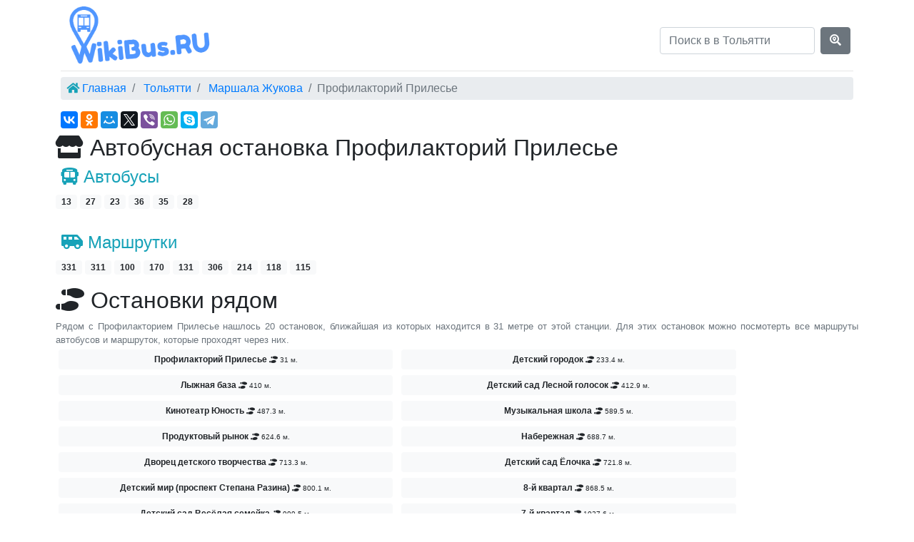

--- FILE ---
content_type: text/html; charset=UTF-8
request_url: https://wikibus.ru/tolyatti/stop/profilaktoriy-prilese
body_size: 4681
content:
<!DOCTYPE html>
<html lang="en">
<head>
    <meta charset="utf-8">
    <title>Профилакторий Прилесье в Тольятти - общественный транспорт</title>
    <meta name="description" content="Ближайшие остановки, общественный транспорт на карте Профилакторий Прилесье в Тольятти"/>
            <link rel="canonical" href="https://wikibus.ru/tolyatti/stop/profilaktoriy-prilese"/>
        <meta name="viewport" content="width=device-width, initial-scale=1">
    <meta http-equiv="x-ua-compatible" content="ie=edge">

    <meta http-equiv="x-dns-prefetch-control" content="on">
    <link rel="dns-prefetch" href="//mc.yandex.ru">
    <link rel="dns-prefetch" href="//api-maps.yandex.ru">
    <link rel="dns-prefetch" href="//an.yandex.ru">
    <link rel="dns-prefetch" href="//mds.yandex.net">
    <link rel="dns-prefetch" href="//yastatic.net">
    <link rel="dns-prefetch" href="//cdn.jsdelivr.net">

    <link rel="apple-touch-icon" sizes="180x180" href="/img/icons/apple-touch-icon.png">
    <link rel="icon" type="image/png" sizes="32x32" href="/img/icons/favicon-32x32.png">
    <link rel="icon" type="image/png" sizes="16x16" href="/img/icons/favicon-16x16.png">
    <link rel="manifest" href="/img/icons/site.webmanifest">
    <link rel="mask-icon" href="/img/icons/safari-pinned-tab.svg" color="#5bbad5">
    <link rel="shortcut icon" href="/img/icons/favicon.ico">
    <link rel="icon" href=​"/favicon.ico" type="image/x-icon">
    <meta name="apple-mobile-web-app-title" content="WikiBus.RU">
    <meta name="application-name" content="WikiBus.RU">
    <meta name="msapplication-TileColor" content="#ffc40d">
    <meta name="msapplication-config" content="/img/icons/browserconfig.xml">
    <meta name="theme-color" content="#b0d3e4">


    <meta name="csrf-token" content="24ZdkeGbEZGh9Q9UdmyDyMZRFmJjsToK7yS4XhaL">
    <link href="/css/min/07762da30236e2ed05af7d1bd4890748.css" type="text/css" rel="stylesheet" />

            <meta property="og:title" content="Профилакторий Прилесье" />
<meta property="og:type" content="article" />
<meta property="og:image" content="https://static-maps.yandex.ru/1.x/?ll=49.299513929951,53.502841350284&size=650,300&z=18&l=map" />
<meta property="og:locale" content="ru_RU" />
<meta property="og:description" content="Ближайшие остановки, общественный транспорт на карте Профилакторий Прилесье в Тольятти" />
<meta property="og:url" content="https://wikibus.ru/tolyatti/stop/profilaktoriy-prilese" />

    
    <!-- Yandex.RTB -->
    <script>window.yaContextCb=window.yaContextCb||[]</script>
    <script src="https://yandex.ru/ads/system/context.js" async></script>
</head>
<body>
<div role="main" class="container">
    <header class="header px-1">
    <div class="row flex-nowrap justify-content-between align-items-center">
        <div class="col-4 pt-1">
            <a class="navbar-brand logo" href="https://wikibus.ru" title="WikiBus.RU">
                <img src="/img/logo.png" alt="WikiBus.RU" title="WikiBus.RU">
            </a>
        </div>
        <div class="col-4 text-center">
        </div>
        <div class="col-4 d-flex justify-content-end align-items-center search-site">
            <form data-href="https://wikibus.ru/search/tolyatti" id="search" method="GET" class="form-inline" action="https://wikibus.ru/search">
                <input name="query" class="form-control mr-sm-2" type="text" placeholder="Поиск в в Тольятти">
                <button class="btn btn-secondary my-2 my-sm-0" type="submit"><i class="fas fa-search-location"></i></button>
            </form>
        </div>
    </div>
</header>    <ul class="breadcrumb clearfix py-1 px-2 mt-2" itemscope itemtype="http://schema.org/BreadcrumbList">
                                    <li class="breadcrumb-item" itemtype="http://schema.org/ListItem" itemscope="" itemprop="itemListElement">
                                            <i class="fas fa-home text-info"></i>
                                        <a title="Главная" href="https://wikibus.ru">Главная</a>
                    <meta content="https://wikibus.ru" itemprop="item">
                    <meta content="Главная" itemprop="name">
                    <meta content="1" itemprop="position">
                </li>
                                                <li class="breadcrumb-item" itemtype="http://schema.org/ListItem" itemscope="" itemprop="itemListElement">
                                        <a title="Тольятти" href="https://wikibus.ru/tolyatti">Тольятти</a>
                    <meta content="https://wikibus.ru/tolyatti" itemprop="item">
                    <meta content="Тольятти" itemprop="name">
                    <meta content="2" itemprop="position">
                </li>
                                                <li class="breadcrumb-item" itemtype="http://schema.org/ListItem" itemscope="" itemprop="itemListElement">
                                        <a title="Улица Маршала Жукова" href="https://wikibus.ru/tolyatti/street/marshala-zhukova">Маршала Жукова</a>
                    <meta content="https://wikibus.ru/tolyatti/street/marshala-zhukova" itemprop="item">
                    <meta content="Маршала Жукова" itemprop="name">
                    <meta content="3" itemprop="position">
                </li>
                                                <li class="breadcrumb-item active" itemtype="http://schema.org/ListItem" itemscope="" itemprop="itemListElement">Профилакторий Прилесье
                    <meta content="https://wikibus.ru/tolyatti/stop/profilaktoriy-prilese" itemprop="item">
                    <meta content="Профилакторий Прилесье" itemprop="name">
                    <meta content="4" itemprop="position">
                </li>
                        </ul>
    <div class="ya-share2" data-services="vkontakte,facebook,odnoklassniki,moimir,twitter,viber,whatsapp,skype,telegram" data-counter=""></div>
    <div class="content p-2 mb-1">
            <div class="row">
        <section>
            <h1 class="h2"><i class="fas fa-store"></i> Автобусная остановка Профилакторий Прилесье</h1>
                            <section class="my-2">
                    <h3 class="ml-2 text-info my-2 h4"><i class="fas fa-bus-alt"></i> Автобусы</h3>
            <a title="13 автобус - от Белорусская до Западный пляж" class="badge badge-light col-sm-auto px-2 py-1"
           href="https://wikibus.ru/tolyatti/route/bus/1348822565">
            13
        </a>
            <a title="27 автобус - от Набережная до Центр запасных частей-2" class="badge badge-light col-sm-auto px-2 py-1"
           href="https://wikibus.ru/tolyatti/route/bus/2710379073">
            27
        </a>
            <a title="23 автобус - от Набережная до ДС КВЦ ВАЗа" class="badge badge-light col-sm-auto px-2 py-1"
           href="https://wikibus.ru/tolyatti/route/bus/2346955824">
            23
        </a>
            <a title="36 автобус - от Набережная до ДС КВЦ ВАЗа" class="badge badge-light col-sm-auto px-2 py-1"
           href="https://wikibus.ru/tolyatti/route/bus/3611842583">
            36
        </a>
            <a title="35 автобус - от Набережная до Центр запасных частей-2" class="badge badge-light col-sm-auto px-2 py-1"
           href="https://wikibus.ru/tolyatti/route/bus/3546997559">
            35
        </a>
            <a title="28 автобус - от Набережная до ДС КВЦ ВАЗа" class="badge badge-light col-sm-auto px-2 py-1"
           href="https://wikibus.ru/tolyatti/route/bus/2862059251">
            28
        </a>
                <div>
            <br>
            <!-- Yandex.RTB R-A-325949-1 -->
<div id="yandex_rtb_R-A-325949-1"></div>
<script>window.yaContextCb.push(()=>{
    Ya.Context.AdvManager.render({
      renderTo: 'yandex_rtb_R-A-325949-1',
      blockId: 'R-A-325949-1'
    })
  })</script>
        </div>
    





    <h3 class="ml-2 text-info my-2 h4"><i class="fas fa-shuttle-van"></i> Маршрутки</h3>
            <a title="331 маршрутка - от Есенина до пос. Приморский" class="badge badge-light col-sm-auto px-2 py-1"
           href="https://wikibus.ru/tolyatti/route/bus/33155966744">
            331
        </a>
            <a title="311 маршрутка - от Спортивная до ТРЦ Парк Хаус" class="badge badge-light col-sm-auto px-2 py-1"
           href="https://wikibus.ru/tolyatti/route/bus/31185429981">
            311
        </a>
            <a title="100 маршрутка - от Набережная до Ларина" class="badge badge-light col-sm-auto px-2 py-1"
           href="https://wikibus.ru/tolyatti/route/bus/1006950296">
            100
        </a>
            <a title="170 маршрутка - от Набережная до Волжский машиностроительный завод" class="badge badge-light col-sm-auto px-2 py-1"
           href="https://wikibus.ru/tolyatti/route/bus/17061588511">
            170
        </a>
            <a title="131 маршрутка - от Набережная до Есенина" class="badge badge-light col-sm-auto px-2 py-1"
           href="https://wikibus.ru/tolyatti/route/bus/13119341746">
            131
        </a>
            <a title="306 маршрутка - от Набережная до Центр запасных частей" class="badge badge-light col-sm-auto px-2 py-1"
           href="https://wikibus.ru/tolyatti/route/bus/30648141185">
            306
        </a>
            <a title="214 маршрутка - от ТРК Вега (ул. Юбилейная) до ДС КВЦ ВАЗа" class="badge badge-light col-sm-auto px-2 py-1"
           href="https://wikibus.ru/tolyatti/route/bus/21465905879">
            214
        </a>
            <a title="118 маршрутка - от Набережная до ТРЦ Парк Хаус" class="badge badge-light col-sm-auto px-2 py-1"
           href="https://wikibus.ru/tolyatti/route/bus/11828052883">
            118
        </a>
            <a title="115 маршрутка - от ТРК Вега до ДС КВЦ ВАЗа" class="badge badge-light col-sm-auto px-2 py-1"
           href="https://wikibus.ru/tolyatti/route/bus/11584958752">
            115
        </a>
        





                </section>
                                        <section class="my-3">
                    <h2><i class="fas fa-shoe-prints"></i> Остановки рядом</h2>
                    <div class="small text-muted text-justify">
                        Рядом с Профилакторием Прилесье нашлось 20
                        остановок,
                        ближайшая из которых находится в 31
                        метре от этой станции.
                        Для этих остановок можно посмотерть все маршруты автобусов и маршруток, которые проходят через них.
                    </div>
                    <div>
                                                    <a class="badge-light badge col-sm-5 p-2 m-1" href="https://wikibus.ru/tolyatti/stop/profilaktoriy-prilese">
                                <span>Профилакторий Прилесье</span>
                                <small class="text-left small">
                                    <i class="fas fa-shoe-prints"></i> 31 м.
                                </small>
                            </a>
                                                    <a class="badge-light badge col-sm-5 p-2 m-1" href="https://wikibus.ru/tolyatti/stop/detskiy-gorodok">
                                <span>Детский городок</span>
                                <small class="text-left small">
                                    <i class="fas fa-shoe-prints"></i> 233.4 м.
                                </small>
                            </a>
                                                    <a class="badge-light badge col-sm-5 p-2 m-1" href="https://wikibus.ru/tolyatti/stop/lizhnaya-baza">
                                <span>Лыжная база</span>
                                <small class="text-left small">
                                    <i class="fas fa-shoe-prints"></i> 410 м.
                                </small>
                            </a>
                                                    <a class="badge-light badge col-sm-5 p-2 m-1" href="https://wikibus.ru/tolyatti/stop/detskiy-sad-lesnoy-golosok">
                                <span>Детский сад Лесной голосок</span>
                                <small class="text-left small">
                                    <i class="fas fa-shoe-prints"></i> 412.9 м.
                                </small>
                            </a>
                                                    <a class="badge-light badge col-sm-5 p-2 m-1" href="https://wikibus.ru/tolyatti/stop/kinoteatr-yunost">
                                <span>Кинотеатр Юность</span>
                                <small class="text-left small">
                                    <i class="fas fa-shoe-prints"></i> 487.3 м.
                                </small>
                            </a>
                                                    <a class="badge-light badge col-sm-5 p-2 m-1" href="https://wikibus.ru/tolyatti/stop/muzikalnaya-shkola">
                                <span>Музыкальная школа</span>
                                <small class="text-left small">
                                    <i class="fas fa-shoe-prints"></i> 589.5 м.
                                </small>
                            </a>
                                                    <a class="badge-light badge col-sm-5 p-2 m-1" href="https://wikibus.ru/tolyatti/stop/produktoviy-rinok">
                                <span>Продуктовый рынок</span>
                                <small class="text-left small">
                                    <i class="fas fa-shoe-prints"></i> 624.6 м.
                                </small>
                            </a>
                                                    <a class="badge-light badge col-sm-5 p-2 m-1" href="https://wikibus.ru/tolyatti/stop/naberezhnaya">
                                <span>Набережная</span>
                                <small class="text-left small">
                                    <i class="fas fa-shoe-prints"></i> 688.7 м.
                                </small>
                            </a>
                                                    <a class="badge-light badge col-sm-5 p-2 m-1" href="https://wikibus.ru/tolyatti/stop/dvorec-detskogo-tvorchestva">
                                <span>Дворец детского творчества</span>
                                <small class="text-left small">
                                    <i class="fas fa-shoe-prints"></i> 713.3 м.
                                </small>
                            </a>
                                                    <a class="badge-light badge col-sm-5 p-2 m-1" href="https://wikibus.ru/tolyatti/stop/detskiy-sad-yolochka">
                                <span>Детский сад Ёлочка</span>
                                <small class="text-left small">
                                    <i class="fas fa-shoe-prints"></i> 721.8 м.
                                </small>
                            </a>
                                                    <a class="badge-light badge col-sm-5 p-2 m-1" href="https://wikibus.ru/tolyatti/stop/detskiy-mir-prospekt-stepana-razina">
                                <span>Детский мир (проспект Степана Разина)</span>
                                <small class="text-left small">
                                    <i class="fas fa-shoe-prints"></i> 800.1 м.
                                </small>
                            </a>
                                                    <a class="badge-light badge col-sm-5 p-2 m-1" href="https://wikibus.ru/tolyatti/stop/8y-kvartal">
                                <span>8-й квартал</span>
                                <small class="text-left small">
                                    <i class="fas fa-shoe-prints"></i> 868.5 м.
                                </small>
                            </a>
                                                    <a class="badge-light badge col-sm-5 p-2 m-1" href="https://wikibus.ru/tolyatti/stop/detskiy-sad-vesyolaya-semeyka">
                                <span>Детский сад Весёлая семейка</span>
                                <small class="text-left small">
                                    <i class="fas fa-shoe-prints"></i> 999.5 м.
                                </small>
                            </a>
                                                    <a class="badge-light badge col-sm-5 p-2 m-1" href="https://wikibus.ru/tolyatti/stop/7y-kvartal">
                                <span>7-й квартал</span>
                                <small class="text-left small">
                                    <i class="fas fa-shoe-prints"></i> 1037.6 м.
                                </small>
                            </a>
                                                    <a class="badge-light badge col-sm-5 p-2 m-1" href="https://wikibus.ru/tolyatti/stop/lesoparkovoe-shosse">
                                <span>Лесопарковое шоссе</span>
                                <small class="text-left small">
                                    <i class="fas fa-shoe-prints"></i> 1039.1 м.
                                </small>
                            </a>
                                                    <a class="badge-light badge col-sm-5 p-2 m-1" href="https://wikibus.ru/tolyatti/stop/marshala-zhukova">
                                <span>Маршала Жукова</span>
                                <small class="text-left small">
                                    <i class="fas fa-shoe-prints"></i> 1154.4 м.
                                </small>
                            </a>
                                                    <a class="badge-light badge col-sm-5 p-2 m-1" href="https://wikibus.ru/tolyatti/stop/pansionat-zvyozdniy">
                                <span>Пансионат Звёздный</span>
                                <small class="text-left small">
                                    <i class="fas fa-shoe-prints"></i> 1180 м.
                                </small>
                            </a>
                                                    <a class="badge-light badge col-sm-5 p-2 m-1" href="https://wikibus.ru/tolyatti/stop/11y-kvartal">
                                <span>11-й квартал</span>
                                <small class="text-left small">
                                    <i class="fas fa-shoe-prints"></i> 1227.3 м.
                                </small>
                            </a>
                                                    <a class="badge-light badge col-sm-5 p-2 m-1" href="https://wikibus.ru/tolyatti/stop/bulvar-budyonnogo">
                                <span>бульвар Будённого</span>
                                <small class="text-left small">
                                    <i class="fas fa-shoe-prints"></i> 1234.7 м.
                                </small>
                            </a>
                                                    <a class="badge-light badge col-sm-5 p-2 m-1" href="https://wikibus.ru/tolyatti/stop/detskiy-sad-solovushka">
                                <span>Детский сад Соловушка</span>
                                <small class="text-left small">
                                    <i class="fas fa-shoe-prints"></i> 1268.3 м.
                                </small>
                            </a>
                                            </div>
                </section>
                    </section>
    </div>
    </div>
</div>
<footer class="footer">
    <div class="container">
        <div class="text-muted float-left"><i class="fas fa-bus"></i> Тольятти, Профилакторий Прилесье</div>
        <div class="float-right"><i class="fas fa-copyright"></i> <time content="2025-11-27T11:57:42+00:00">2025</time> WikiBus.RU</div>
    </div>
</footer><script src="/js/min/090cc897b8326822c58c681c3bf1dc60.js" defer="defer" type="text/javascript"></script>

<script defer async src="//yastatic.net/es5-shims/0.0.2/es5-shims.min.js"></script>
<script defer async src="//yastatic.net/share2/share.js"></script>

<!-- Yandex.Metrika counter --> <script type="text/javascript" > (function (d, w, c) { (w[c] = w[c] || []).push(function() { try { w.yaCounter50510236 = new Ya.Metrika2({ id:50510236, clickmap:true, trackLinks:true, accurateTrackBounce:true, webvisor:true, trackHash:true }); } catch(e) { } }); var n = d.getElementsByTagName("script")[0], s = d.createElement("script"), f = function () { n.parentNode.insertBefore(s, n); }; s.type = "text/javascript"; s.async = true; s.src = "https://cdn.jsdelivr.net/npm/yandex-metrica-watch/tag.js"; if (w.opera == "[object Opera]") { d.addEventListener("DOMContentLoaded", f, false); } else { f(); } })(document, window, "yandex_metrika_callbacks2"); </script> <noscript><div><img src="https://mc.yandex.ru/watch/50510236" style="position:absolute; left:-9999px;" alt="" /></div></noscript> <!-- /Yandex.Metrika counter -->

</body>
</html>